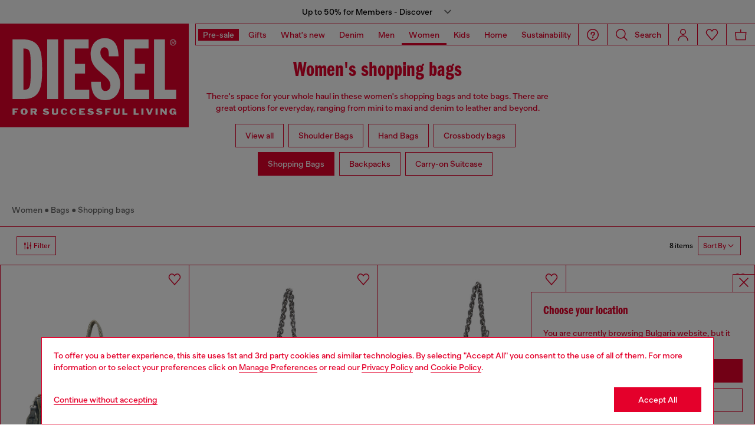

--- FILE ---
content_type: text/html; charset=utf-8
request_url: https://www.google.com/recaptcha/api2/anchor?ar=1&k=6LcS9cgqAAAAABXs_D6FKe4Ftv8juMMjerR2Pl4m&co=aHR0cHM6Ly9iZy5kaWVzZWwuY29tOjQ0Mw..&hl=en&v=7gg7H51Q-naNfhmCP3_R47ho&size=invisible&anchor-ms=20000&execute-ms=15000&cb=gqpro350r04s
body_size: 48244
content:
<!DOCTYPE HTML><html dir="ltr" lang="en"><head><meta http-equiv="Content-Type" content="text/html; charset=UTF-8">
<meta http-equiv="X-UA-Compatible" content="IE=edge">
<title>reCAPTCHA</title>
<style type="text/css">
/* cyrillic-ext */
@font-face {
  font-family: 'Roboto';
  font-style: normal;
  font-weight: 400;
  font-stretch: 100%;
  src: url(//fonts.gstatic.com/s/roboto/v48/KFO7CnqEu92Fr1ME7kSn66aGLdTylUAMa3GUBHMdazTgWw.woff2) format('woff2');
  unicode-range: U+0460-052F, U+1C80-1C8A, U+20B4, U+2DE0-2DFF, U+A640-A69F, U+FE2E-FE2F;
}
/* cyrillic */
@font-face {
  font-family: 'Roboto';
  font-style: normal;
  font-weight: 400;
  font-stretch: 100%;
  src: url(//fonts.gstatic.com/s/roboto/v48/KFO7CnqEu92Fr1ME7kSn66aGLdTylUAMa3iUBHMdazTgWw.woff2) format('woff2');
  unicode-range: U+0301, U+0400-045F, U+0490-0491, U+04B0-04B1, U+2116;
}
/* greek-ext */
@font-face {
  font-family: 'Roboto';
  font-style: normal;
  font-weight: 400;
  font-stretch: 100%;
  src: url(//fonts.gstatic.com/s/roboto/v48/KFO7CnqEu92Fr1ME7kSn66aGLdTylUAMa3CUBHMdazTgWw.woff2) format('woff2');
  unicode-range: U+1F00-1FFF;
}
/* greek */
@font-face {
  font-family: 'Roboto';
  font-style: normal;
  font-weight: 400;
  font-stretch: 100%;
  src: url(//fonts.gstatic.com/s/roboto/v48/KFO7CnqEu92Fr1ME7kSn66aGLdTylUAMa3-UBHMdazTgWw.woff2) format('woff2');
  unicode-range: U+0370-0377, U+037A-037F, U+0384-038A, U+038C, U+038E-03A1, U+03A3-03FF;
}
/* math */
@font-face {
  font-family: 'Roboto';
  font-style: normal;
  font-weight: 400;
  font-stretch: 100%;
  src: url(//fonts.gstatic.com/s/roboto/v48/KFO7CnqEu92Fr1ME7kSn66aGLdTylUAMawCUBHMdazTgWw.woff2) format('woff2');
  unicode-range: U+0302-0303, U+0305, U+0307-0308, U+0310, U+0312, U+0315, U+031A, U+0326-0327, U+032C, U+032F-0330, U+0332-0333, U+0338, U+033A, U+0346, U+034D, U+0391-03A1, U+03A3-03A9, U+03B1-03C9, U+03D1, U+03D5-03D6, U+03F0-03F1, U+03F4-03F5, U+2016-2017, U+2034-2038, U+203C, U+2040, U+2043, U+2047, U+2050, U+2057, U+205F, U+2070-2071, U+2074-208E, U+2090-209C, U+20D0-20DC, U+20E1, U+20E5-20EF, U+2100-2112, U+2114-2115, U+2117-2121, U+2123-214F, U+2190, U+2192, U+2194-21AE, U+21B0-21E5, U+21F1-21F2, U+21F4-2211, U+2213-2214, U+2216-22FF, U+2308-230B, U+2310, U+2319, U+231C-2321, U+2336-237A, U+237C, U+2395, U+239B-23B7, U+23D0, U+23DC-23E1, U+2474-2475, U+25AF, U+25B3, U+25B7, U+25BD, U+25C1, U+25CA, U+25CC, U+25FB, U+266D-266F, U+27C0-27FF, U+2900-2AFF, U+2B0E-2B11, U+2B30-2B4C, U+2BFE, U+3030, U+FF5B, U+FF5D, U+1D400-1D7FF, U+1EE00-1EEFF;
}
/* symbols */
@font-face {
  font-family: 'Roboto';
  font-style: normal;
  font-weight: 400;
  font-stretch: 100%;
  src: url(//fonts.gstatic.com/s/roboto/v48/KFO7CnqEu92Fr1ME7kSn66aGLdTylUAMaxKUBHMdazTgWw.woff2) format('woff2');
  unicode-range: U+0001-000C, U+000E-001F, U+007F-009F, U+20DD-20E0, U+20E2-20E4, U+2150-218F, U+2190, U+2192, U+2194-2199, U+21AF, U+21E6-21F0, U+21F3, U+2218-2219, U+2299, U+22C4-22C6, U+2300-243F, U+2440-244A, U+2460-24FF, U+25A0-27BF, U+2800-28FF, U+2921-2922, U+2981, U+29BF, U+29EB, U+2B00-2BFF, U+4DC0-4DFF, U+FFF9-FFFB, U+10140-1018E, U+10190-1019C, U+101A0, U+101D0-101FD, U+102E0-102FB, U+10E60-10E7E, U+1D2C0-1D2D3, U+1D2E0-1D37F, U+1F000-1F0FF, U+1F100-1F1AD, U+1F1E6-1F1FF, U+1F30D-1F30F, U+1F315, U+1F31C, U+1F31E, U+1F320-1F32C, U+1F336, U+1F378, U+1F37D, U+1F382, U+1F393-1F39F, U+1F3A7-1F3A8, U+1F3AC-1F3AF, U+1F3C2, U+1F3C4-1F3C6, U+1F3CA-1F3CE, U+1F3D4-1F3E0, U+1F3ED, U+1F3F1-1F3F3, U+1F3F5-1F3F7, U+1F408, U+1F415, U+1F41F, U+1F426, U+1F43F, U+1F441-1F442, U+1F444, U+1F446-1F449, U+1F44C-1F44E, U+1F453, U+1F46A, U+1F47D, U+1F4A3, U+1F4B0, U+1F4B3, U+1F4B9, U+1F4BB, U+1F4BF, U+1F4C8-1F4CB, U+1F4D6, U+1F4DA, U+1F4DF, U+1F4E3-1F4E6, U+1F4EA-1F4ED, U+1F4F7, U+1F4F9-1F4FB, U+1F4FD-1F4FE, U+1F503, U+1F507-1F50B, U+1F50D, U+1F512-1F513, U+1F53E-1F54A, U+1F54F-1F5FA, U+1F610, U+1F650-1F67F, U+1F687, U+1F68D, U+1F691, U+1F694, U+1F698, U+1F6AD, U+1F6B2, U+1F6B9-1F6BA, U+1F6BC, U+1F6C6-1F6CF, U+1F6D3-1F6D7, U+1F6E0-1F6EA, U+1F6F0-1F6F3, U+1F6F7-1F6FC, U+1F700-1F7FF, U+1F800-1F80B, U+1F810-1F847, U+1F850-1F859, U+1F860-1F887, U+1F890-1F8AD, U+1F8B0-1F8BB, U+1F8C0-1F8C1, U+1F900-1F90B, U+1F93B, U+1F946, U+1F984, U+1F996, U+1F9E9, U+1FA00-1FA6F, U+1FA70-1FA7C, U+1FA80-1FA89, U+1FA8F-1FAC6, U+1FACE-1FADC, U+1FADF-1FAE9, U+1FAF0-1FAF8, U+1FB00-1FBFF;
}
/* vietnamese */
@font-face {
  font-family: 'Roboto';
  font-style: normal;
  font-weight: 400;
  font-stretch: 100%;
  src: url(//fonts.gstatic.com/s/roboto/v48/KFO7CnqEu92Fr1ME7kSn66aGLdTylUAMa3OUBHMdazTgWw.woff2) format('woff2');
  unicode-range: U+0102-0103, U+0110-0111, U+0128-0129, U+0168-0169, U+01A0-01A1, U+01AF-01B0, U+0300-0301, U+0303-0304, U+0308-0309, U+0323, U+0329, U+1EA0-1EF9, U+20AB;
}
/* latin-ext */
@font-face {
  font-family: 'Roboto';
  font-style: normal;
  font-weight: 400;
  font-stretch: 100%;
  src: url(//fonts.gstatic.com/s/roboto/v48/KFO7CnqEu92Fr1ME7kSn66aGLdTylUAMa3KUBHMdazTgWw.woff2) format('woff2');
  unicode-range: U+0100-02BA, U+02BD-02C5, U+02C7-02CC, U+02CE-02D7, U+02DD-02FF, U+0304, U+0308, U+0329, U+1D00-1DBF, U+1E00-1E9F, U+1EF2-1EFF, U+2020, U+20A0-20AB, U+20AD-20C0, U+2113, U+2C60-2C7F, U+A720-A7FF;
}
/* latin */
@font-face {
  font-family: 'Roboto';
  font-style: normal;
  font-weight: 400;
  font-stretch: 100%;
  src: url(//fonts.gstatic.com/s/roboto/v48/KFO7CnqEu92Fr1ME7kSn66aGLdTylUAMa3yUBHMdazQ.woff2) format('woff2');
  unicode-range: U+0000-00FF, U+0131, U+0152-0153, U+02BB-02BC, U+02C6, U+02DA, U+02DC, U+0304, U+0308, U+0329, U+2000-206F, U+20AC, U+2122, U+2191, U+2193, U+2212, U+2215, U+FEFF, U+FFFD;
}
/* cyrillic-ext */
@font-face {
  font-family: 'Roboto';
  font-style: normal;
  font-weight: 500;
  font-stretch: 100%;
  src: url(//fonts.gstatic.com/s/roboto/v48/KFO7CnqEu92Fr1ME7kSn66aGLdTylUAMa3GUBHMdazTgWw.woff2) format('woff2');
  unicode-range: U+0460-052F, U+1C80-1C8A, U+20B4, U+2DE0-2DFF, U+A640-A69F, U+FE2E-FE2F;
}
/* cyrillic */
@font-face {
  font-family: 'Roboto';
  font-style: normal;
  font-weight: 500;
  font-stretch: 100%;
  src: url(//fonts.gstatic.com/s/roboto/v48/KFO7CnqEu92Fr1ME7kSn66aGLdTylUAMa3iUBHMdazTgWw.woff2) format('woff2');
  unicode-range: U+0301, U+0400-045F, U+0490-0491, U+04B0-04B1, U+2116;
}
/* greek-ext */
@font-face {
  font-family: 'Roboto';
  font-style: normal;
  font-weight: 500;
  font-stretch: 100%;
  src: url(//fonts.gstatic.com/s/roboto/v48/KFO7CnqEu92Fr1ME7kSn66aGLdTylUAMa3CUBHMdazTgWw.woff2) format('woff2');
  unicode-range: U+1F00-1FFF;
}
/* greek */
@font-face {
  font-family: 'Roboto';
  font-style: normal;
  font-weight: 500;
  font-stretch: 100%;
  src: url(//fonts.gstatic.com/s/roboto/v48/KFO7CnqEu92Fr1ME7kSn66aGLdTylUAMa3-UBHMdazTgWw.woff2) format('woff2');
  unicode-range: U+0370-0377, U+037A-037F, U+0384-038A, U+038C, U+038E-03A1, U+03A3-03FF;
}
/* math */
@font-face {
  font-family: 'Roboto';
  font-style: normal;
  font-weight: 500;
  font-stretch: 100%;
  src: url(//fonts.gstatic.com/s/roboto/v48/KFO7CnqEu92Fr1ME7kSn66aGLdTylUAMawCUBHMdazTgWw.woff2) format('woff2');
  unicode-range: U+0302-0303, U+0305, U+0307-0308, U+0310, U+0312, U+0315, U+031A, U+0326-0327, U+032C, U+032F-0330, U+0332-0333, U+0338, U+033A, U+0346, U+034D, U+0391-03A1, U+03A3-03A9, U+03B1-03C9, U+03D1, U+03D5-03D6, U+03F0-03F1, U+03F4-03F5, U+2016-2017, U+2034-2038, U+203C, U+2040, U+2043, U+2047, U+2050, U+2057, U+205F, U+2070-2071, U+2074-208E, U+2090-209C, U+20D0-20DC, U+20E1, U+20E5-20EF, U+2100-2112, U+2114-2115, U+2117-2121, U+2123-214F, U+2190, U+2192, U+2194-21AE, U+21B0-21E5, U+21F1-21F2, U+21F4-2211, U+2213-2214, U+2216-22FF, U+2308-230B, U+2310, U+2319, U+231C-2321, U+2336-237A, U+237C, U+2395, U+239B-23B7, U+23D0, U+23DC-23E1, U+2474-2475, U+25AF, U+25B3, U+25B7, U+25BD, U+25C1, U+25CA, U+25CC, U+25FB, U+266D-266F, U+27C0-27FF, U+2900-2AFF, U+2B0E-2B11, U+2B30-2B4C, U+2BFE, U+3030, U+FF5B, U+FF5D, U+1D400-1D7FF, U+1EE00-1EEFF;
}
/* symbols */
@font-face {
  font-family: 'Roboto';
  font-style: normal;
  font-weight: 500;
  font-stretch: 100%;
  src: url(//fonts.gstatic.com/s/roboto/v48/KFO7CnqEu92Fr1ME7kSn66aGLdTylUAMaxKUBHMdazTgWw.woff2) format('woff2');
  unicode-range: U+0001-000C, U+000E-001F, U+007F-009F, U+20DD-20E0, U+20E2-20E4, U+2150-218F, U+2190, U+2192, U+2194-2199, U+21AF, U+21E6-21F0, U+21F3, U+2218-2219, U+2299, U+22C4-22C6, U+2300-243F, U+2440-244A, U+2460-24FF, U+25A0-27BF, U+2800-28FF, U+2921-2922, U+2981, U+29BF, U+29EB, U+2B00-2BFF, U+4DC0-4DFF, U+FFF9-FFFB, U+10140-1018E, U+10190-1019C, U+101A0, U+101D0-101FD, U+102E0-102FB, U+10E60-10E7E, U+1D2C0-1D2D3, U+1D2E0-1D37F, U+1F000-1F0FF, U+1F100-1F1AD, U+1F1E6-1F1FF, U+1F30D-1F30F, U+1F315, U+1F31C, U+1F31E, U+1F320-1F32C, U+1F336, U+1F378, U+1F37D, U+1F382, U+1F393-1F39F, U+1F3A7-1F3A8, U+1F3AC-1F3AF, U+1F3C2, U+1F3C4-1F3C6, U+1F3CA-1F3CE, U+1F3D4-1F3E0, U+1F3ED, U+1F3F1-1F3F3, U+1F3F5-1F3F7, U+1F408, U+1F415, U+1F41F, U+1F426, U+1F43F, U+1F441-1F442, U+1F444, U+1F446-1F449, U+1F44C-1F44E, U+1F453, U+1F46A, U+1F47D, U+1F4A3, U+1F4B0, U+1F4B3, U+1F4B9, U+1F4BB, U+1F4BF, U+1F4C8-1F4CB, U+1F4D6, U+1F4DA, U+1F4DF, U+1F4E3-1F4E6, U+1F4EA-1F4ED, U+1F4F7, U+1F4F9-1F4FB, U+1F4FD-1F4FE, U+1F503, U+1F507-1F50B, U+1F50D, U+1F512-1F513, U+1F53E-1F54A, U+1F54F-1F5FA, U+1F610, U+1F650-1F67F, U+1F687, U+1F68D, U+1F691, U+1F694, U+1F698, U+1F6AD, U+1F6B2, U+1F6B9-1F6BA, U+1F6BC, U+1F6C6-1F6CF, U+1F6D3-1F6D7, U+1F6E0-1F6EA, U+1F6F0-1F6F3, U+1F6F7-1F6FC, U+1F700-1F7FF, U+1F800-1F80B, U+1F810-1F847, U+1F850-1F859, U+1F860-1F887, U+1F890-1F8AD, U+1F8B0-1F8BB, U+1F8C0-1F8C1, U+1F900-1F90B, U+1F93B, U+1F946, U+1F984, U+1F996, U+1F9E9, U+1FA00-1FA6F, U+1FA70-1FA7C, U+1FA80-1FA89, U+1FA8F-1FAC6, U+1FACE-1FADC, U+1FADF-1FAE9, U+1FAF0-1FAF8, U+1FB00-1FBFF;
}
/* vietnamese */
@font-face {
  font-family: 'Roboto';
  font-style: normal;
  font-weight: 500;
  font-stretch: 100%;
  src: url(//fonts.gstatic.com/s/roboto/v48/KFO7CnqEu92Fr1ME7kSn66aGLdTylUAMa3OUBHMdazTgWw.woff2) format('woff2');
  unicode-range: U+0102-0103, U+0110-0111, U+0128-0129, U+0168-0169, U+01A0-01A1, U+01AF-01B0, U+0300-0301, U+0303-0304, U+0308-0309, U+0323, U+0329, U+1EA0-1EF9, U+20AB;
}
/* latin-ext */
@font-face {
  font-family: 'Roboto';
  font-style: normal;
  font-weight: 500;
  font-stretch: 100%;
  src: url(//fonts.gstatic.com/s/roboto/v48/KFO7CnqEu92Fr1ME7kSn66aGLdTylUAMa3KUBHMdazTgWw.woff2) format('woff2');
  unicode-range: U+0100-02BA, U+02BD-02C5, U+02C7-02CC, U+02CE-02D7, U+02DD-02FF, U+0304, U+0308, U+0329, U+1D00-1DBF, U+1E00-1E9F, U+1EF2-1EFF, U+2020, U+20A0-20AB, U+20AD-20C0, U+2113, U+2C60-2C7F, U+A720-A7FF;
}
/* latin */
@font-face {
  font-family: 'Roboto';
  font-style: normal;
  font-weight: 500;
  font-stretch: 100%;
  src: url(//fonts.gstatic.com/s/roboto/v48/KFO7CnqEu92Fr1ME7kSn66aGLdTylUAMa3yUBHMdazQ.woff2) format('woff2');
  unicode-range: U+0000-00FF, U+0131, U+0152-0153, U+02BB-02BC, U+02C6, U+02DA, U+02DC, U+0304, U+0308, U+0329, U+2000-206F, U+20AC, U+2122, U+2191, U+2193, U+2212, U+2215, U+FEFF, U+FFFD;
}
/* cyrillic-ext */
@font-face {
  font-family: 'Roboto';
  font-style: normal;
  font-weight: 900;
  font-stretch: 100%;
  src: url(//fonts.gstatic.com/s/roboto/v48/KFO7CnqEu92Fr1ME7kSn66aGLdTylUAMa3GUBHMdazTgWw.woff2) format('woff2');
  unicode-range: U+0460-052F, U+1C80-1C8A, U+20B4, U+2DE0-2DFF, U+A640-A69F, U+FE2E-FE2F;
}
/* cyrillic */
@font-face {
  font-family: 'Roboto';
  font-style: normal;
  font-weight: 900;
  font-stretch: 100%;
  src: url(//fonts.gstatic.com/s/roboto/v48/KFO7CnqEu92Fr1ME7kSn66aGLdTylUAMa3iUBHMdazTgWw.woff2) format('woff2');
  unicode-range: U+0301, U+0400-045F, U+0490-0491, U+04B0-04B1, U+2116;
}
/* greek-ext */
@font-face {
  font-family: 'Roboto';
  font-style: normal;
  font-weight: 900;
  font-stretch: 100%;
  src: url(//fonts.gstatic.com/s/roboto/v48/KFO7CnqEu92Fr1ME7kSn66aGLdTylUAMa3CUBHMdazTgWw.woff2) format('woff2');
  unicode-range: U+1F00-1FFF;
}
/* greek */
@font-face {
  font-family: 'Roboto';
  font-style: normal;
  font-weight: 900;
  font-stretch: 100%;
  src: url(//fonts.gstatic.com/s/roboto/v48/KFO7CnqEu92Fr1ME7kSn66aGLdTylUAMa3-UBHMdazTgWw.woff2) format('woff2');
  unicode-range: U+0370-0377, U+037A-037F, U+0384-038A, U+038C, U+038E-03A1, U+03A3-03FF;
}
/* math */
@font-face {
  font-family: 'Roboto';
  font-style: normal;
  font-weight: 900;
  font-stretch: 100%;
  src: url(//fonts.gstatic.com/s/roboto/v48/KFO7CnqEu92Fr1ME7kSn66aGLdTylUAMawCUBHMdazTgWw.woff2) format('woff2');
  unicode-range: U+0302-0303, U+0305, U+0307-0308, U+0310, U+0312, U+0315, U+031A, U+0326-0327, U+032C, U+032F-0330, U+0332-0333, U+0338, U+033A, U+0346, U+034D, U+0391-03A1, U+03A3-03A9, U+03B1-03C9, U+03D1, U+03D5-03D6, U+03F0-03F1, U+03F4-03F5, U+2016-2017, U+2034-2038, U+203C, U+2040, U+2043, U+2047, U+2050, U+2057, U+205F, U+2070-2071, U+2074-208E, U+2090-209C, U+20D0-20DC, U+20E1, U+20E5-20EF, U+2100-2112, U+2114-2115, U+2117-2121, U+2123-214F, U+2190, U+2192, U+2194-21AE, U+21B0-21E5, U+21F1-21F2, U+21F4-2211, U+2213-2214, U+2216-22FF, U+2308-230B, U+2310, U+2319, U+231C-2321, U+2336-237A, U+237C, U+2395, U+239B-23B7, U+23D0, U+23DC-23E1, U+2474-2475, U+25AF, U+25B3, U+25B7, U+25BD, U+25C1, U+25CA, U+25CC, U+25FB, U+266D-266F, U+27C0-27FF, U+2900-2AFF, U+2B0E-2B11, U+2B30-2B4C, U+2BFE, U+3030, U+FF5B, U+FF5D, U+1D400-1D7FF, U+1EE00-1EEFF;
}
/* symbols */
@font-face {
  font-family: 'Roboto';
  font-style: normal;
  font-weight: 900;
  font-stretch: 100%;
  src: url(//fonts.gstatic.com/s/roboto/v48/KFO7CnqEu92Fr1ME7kSn66aGLdTylUAMaxKUBHMdazTgWw.woff2) format('woff2');
  unicode-range: U+0001-000C, U+000E-001F, U+007F-009F, U+20DD-20E0, U+20E2-20E4, U+2150-218F, U+2190, U+2192, U+2194-2199, U+21AF, U+21E6-21F0, U+21F3, U+2218-2219, U+2299, U+22C4-22C6, U+2300-243F, U+2440-244A, U+2460-24FF, U+25A0-27BF, U+2800-28FF, U+2921-2922, U+2981, U+29BF, U+29EB, U+2B00-2BFF, U+4DC0-4DFF, U+FFF9-FFFB, U+10140-1018E, U+10190-1019C, U+101A0, U+101D0-101FD, U+102E0-102FB, U+10E60-10E7E, U+1D2C0-1D2D3, U+1D2E0-1D37F, U+1F000-1F0FF, U+1F100-1F1AD, U+1F1E6-1F1FF, U+1F30D-1F30F, U+1F315, U+1F31C, U+1F31E, U+1F320-1F32C, U+1F336, U+1F378, U+1F37D, U+1F382, U+1F393-1F39F, U+1F3A7-1F3A8, U+1F3AC-1F3AF, U+1F3C2, U+1F3C4-1F3C6, U+1F3CA-1F3CE, U+1F3D4-1F3E0, U+1F3ED, U+1F3F1-1F3F3, U+1F3F5-1F3F7, U+1F408, U+1F415, U+1F41F, U+1F426, U+1F43F, U+1F441-1F442, U+1F444, U+1F446-1F449, U+1F44C-1F44E, U+1F453, U+1F46A, U+1F47D, U+1F4A3, U+1F4B0, U+1F4B3, U+1F4B9, U+1F4BB, U+1F4BF, U+1F4C8-1F4CB, U+1F4D6, U+1F4DA, U+1F4DF, U+1F4E3-1F4E6, U+1F4EA-1F4ED, U+1F4F7, U+1F4F9-1F4FB, U+1F4FD-1F4FE, U+1F503, U+1F507-1F50B, U+1F50D, U+1F512-1F513, U+1F53E-1F54A, U+1F54F-1F5FA, U+1F610, U+1F650-1F67F, U+1F687, U+1F68D, U+1F691, U+1F694, U+1F698, U+1F6AD, U+1F6B2, U+1F6B9-1F6BA, U+1F6BC, U+1F6C6-1F6CF, U+1F6D3-1F6D7, U+1F6E0-1F6EA, U+1F6F0-1F6F3, U+1F6F7-1F6FC, U+1F700-1F7FF, U+1F800-1F80B, U+1F810-1F847, U+1F850-1F859, U+1F860-1F887, U+1F890-1F8AD, U+1F8B0-1F8BB, U+1F8C0-1F8C1, U+1F900-1F90B, U+1F93B, U+1F946, U+1F984, U+1F996, U+1F9E9, U+1FA00-1FA6F, U+1FA70-1FA7C, U+1FA80-1FA89, U+1FA8F-1FAC6, U+1FACE-1FADC, U+1FADF-1FAE9, U+1FAF0-1FAF8, U+1FB00-1FBFF;
}
/* vietnamese */
@font-face {
  font-family: 'Roboto';
  font-style: normal;
  font-weight: 900;
  font-stretch: 100%;
  src: url(//fonts.gstatic.com/s/roboto/v48/KFO7CnqEu92Fr1ME7kSn66aGLdTylUAMa3OUBHMdazTgWw.woff2) format('woff2');
  unicode-range: U+0102-0103, U+0110-0111, U+0128-0129, U+0168-0169, U+01A0-01A1, U+01AF-01B0, U+0300-0301, U+0303-0304, U+0308-0309, U+0323, U+0329, U+1EA0-1EF9, U+20AB;
}
/* latin-ext */
@font-face {
  font-family: 'Roboto';
  font-style: normal;
  font-weight: 900;
  font-stretch: 100%;
  src: url(//fonts.gstatic.com/s/roboto/v48/KFO7CnqEu92Fr1ME7kSn66aGLdTylUAMa3KUBHMdazTgWw.woff2) format('woff2');
  unicode-range: U+0100-02BA, U+02BD-02C5, U+02C7-02CC, U+02CE-02D7, U+02DD-02FF, U+0304, U+0308, U+0329, U+1D00-1DBF, U+1E00-1E9F, U+1EF2-1EFF, U+2020, U+20A0-20AB, U+20AD-20C0, U+2113, U+2C60-2C7F, U+A720-A7FF;
}
/* latin */
@font-face {
  font-family: 'Roboto';
  font-style: normal;
  font-weight: 900;
  font-stretch: 100%;
  src: url(//fonts.gstatic.com/s/roboto/v48/KFO7CnqEu92Fr1ME7kSn66aGLdTylUAMa3yUBHMdazQ.woff2) format('woff2');
  unicode-range: U+0000-00FF, U+0131, U+0152-0153, U+02BB-02BC, U+02C6, U+02DA, U+02DC, U+0304, U+0308, U+0329, U+2000-206F, U+20AC, U+2122, U+2191, U+2193, U+2212, U+2215, U+FEFF, U+FFFD;
}

</style>
<link rel="stylesheet" type="text/css" href="https://www.gstatic.com/recaptcha/releases/7gg7H51Q-naNfhmCP3_R47ho/styles__ltr.css">
<script nonce="1vgu9ZoK4Eg4oYKku-fWSw" type="text/javascript">window['__recaptcha_api'] = 'https://www.google.com/recaptcha/api2/';</script>
<script type="text/javascript" src="https://www.gstatic.com/recaptcha/releases/7gg7H51Q-naNfhmCP3_R47ho/recaptcha__en.js" nonce="1vgu9ZoK4Eg4oYKku-fWSw">
      
    </script></head>
<body><div id="rc-anchor-alert" class="rc-anchor-alert"></div>
<input type="hidden" id="recaptcha-token" value="[base64]">
<script type="text/javascript" nonce="1vgu9ZoK4Eg4oYKku-fWSw">
      recaptcha.anchor.Main.init("[\x22ainput\x22,[\x22bgdata\x22,\x22\x22,\[base64]/[base64]/UltIKytdPWE6KGE8MjA0OD9SW0grK109YT4+NnwxOTI6KChhJjY0NTEyKT09NTUyOTYmJnErMTxoLmxlbmd0aCYmKGguY2hhckNvZGVBdChxKzEpJjY0NTEyKT09NTYzMjA/[base64]/MjU1OlI/[base64]/[base64]/[base64]/[base64]/[base64]/[base64]/[base64]/[base64]/[base64]/[base64]\x22,\[base64]\\u003d\x22,\[base64]/CtHXCkcOoZsOJJ2PDtSAZw4zCol/[base64]/CkE/DtiQXw5Ykw6V9wqnCkjA0w54Owpxdw6TCjsKBwrtdGwN0IH0PL2TCt1zCoMOEwqBtw6BVBcO7wpd/SA1Yw4EKw7TDtcK2wpRKHmLDr8KWD8ObY8Kuw4rCmMO5KG/DtS0QAMKFbsO8wpzCuncXPDgqOMO/R8KtD8KswptmwpfCqsKRISnCpMKXwot8wqgLw7rCrXoIw7sjdRs8w6LCpl0nG00bw7HDp2wJa0bDl8OmRxLDlMOqwoAyw4VVcMOffCNJWsOIA1dDw79mwrQnw6DDlcOkwq0HKSt6wr9gO8OEwp/Cgm1sRARAw5sVF3rCvMKUwptKwpErwpHDs8KBw7kvwppywrDDtsKOw5vCtFXDs8KvZjFlPk1xwoZVwpB2U8O1w57DklUPOAzDlsKowqhdwrwLfMKsw6tNbW7Ckz19wp0jwp3CnDHDlhQNw53Dr1LCtyHCqcOtw7o+OSMow61tEMKKYcKJw4vCoF7Csx3Cky/DnsOCw5fDgcKacMOXFcO/w4F+wo0WKFJXa8OIEcOHwpssU05sE0Y/asKUNWl0XAzDh8KDwqUawo4KKwfDvMOKScOZFMKpw6vDkcKPHBZCw7TCuzlWwo1PAMK8TsKgwr3CpmPCv8OMd8K6wqF9dx/Ds8O9w6Z/[base64]/[base64]/Cv8KxesOQwobDvmgoJDvCjsKFw4PCi8OqYRFrTDwMRsK0wpjCocK8w4zChQnDoBXCm8Kjw5jDjWBfd8KETcOAQnp9ccOfwoUSwpIlfC7Dj8OhcyJ8IMKTwpbCpDJ5w59QDFoTYWPDtj7CiMKIwpfDn8OcKD/DusK0w6DDr8KcCQR3BWzCs8OlQXnCq0ESwrYMw4F3L1vDgMKRw6hgEXB5KsKnw4NvIsKzwp0qLGhkCw3Dm1h3bcOqwq9BwrrCoHrChsOrwpxkbMKpYnpVMnUkw6HDiMOOWMK8w6XCmSRJbU/Cg3Umwrpuw5fCpW9aXDQ9wpjCtgMvajgVFMO6O8Obw648w6jDvijDuSJhw7TDhikDwpfCnB04bsORwrJ2w6bDkMKTw7PCrcKVPcOZw4fDiyckw5xTw6BxA8KEaMKnwp8xa8Oswoojw4sARcOCw7YbGTLDm8ObwpE/woA7Q8KkfMOFwrXCkMKGdhJmahzCtwbDuXLDrsK6RcO7wpDCr8OENwIbBiDCkgoABjl7AcOAw5U2wocqS3BAN8ONwoEaYMO9wpIobcOqw4U/wq3CjCTCpjleCcKSwpfCg8KjworDicKyw73DsMK4w4XCgsOew6JVw45hIMOlcMOQw6h8w6PClCV7LR4PCcKnFAYrPsKGaAbCsSNCVVc0wq7CkcO6wqPCncKkcMOKdsKpU0Vvw4VQwrHCgX8cb8KoQnfDvljCusKqAUrCrcKiPsOxVyV/HsOED8OzFFTDtiFHwrMbwrEPbsOKw7LCssKxwqjCjMOJw78nwrtIw4jCq1jCv8O9woHCtCXCtsOEwocoUMKPLx3CpMO9KMK/R8KkwqTCmTDCgsKBRsK/LX0Dw7fDmcKWw7QcKMKtw7XCkDjDrcKiGMKsw5t0w57CisOSwo7Cigckw6Yew7TDqMOiF8KIw7LCjcKxZsOnGjR8w6hdwppxwq/DthHCi8OEBRg6w5HDq8KdeS4xw47CosOYw7IPwrXDuMOyw7/DtkxiWHbCmiUfwp/DvMOQJ2jCq8OsQ8KbDMOYwp/DpylFwp3Cs3UyMmvDjcOOd0huRzp1wrJ1w6tfG8KOWcKYewkXMzLDmsKwTgkdwocnw7tKOcOraHEZwrvDjQ5iw4vCumZawp/[base64]/ClEEqW0Fkw4zDhMKxw502cm7CgsKXw7/CvcKGw7HChSwNw5Bmw7DDhjPDv8OnMldueVwDw50ZT8Kfw7QpeHLCqcOKwo/DsVArQsKUDcKpw4AOw5pDLMKXLGDDiBgQYsO+w49Qwow/UX1lwrg/bkzCpznDmsKfw7ttOcKPT23DmcOBw6bCu17Cl8Ozw6PCkcOhdsOgLVXCiMKcw7vCgjpZaXjCojTDiCDDtsK7UlkzccOJP8KTEFMnDhcTw7FZRVHCgWZTWmFPC8OVQT/[base64]/e15fw4DCqcOnIE7CoEgvT8ONE8KZEMOyb8OywohUwqjCoD9MG2nDnSTDl3nCn0cSWsKjwo5+FcKMHF4Cw4nDh8KwOVpTc8OyDsK4wqTCpQ/CiiIvFFtXwoXChlfDkWrDhXxdXRxow4HCtVLDpcKBw75yw49bYCRyw6AcTnotLMKSwo4hw7JCw6UAwrjCv8Kdw4rDhjDDhg/[base64]/[base64]/DlwJEQD3CmhYUGcOhNcK2FCzCgMOlMMKcw5Y+w4fDsQnDlFF6ehQeG1/[base64]/RMOQNsKTDEwaESzCrlg0WMOkTzBqwpbDrSVswqjDlmrCpWvDlcK8wqfCpsOXHMOsT8O1GnrDtX7CkcK+w7fDssKwZFrCuMOcF8Omwo3CtRnCtcKITMKlTVNRfxdnAsKDwqrDqEzCpMOZPMObw4PChDnDjsOUwpcIwpInw79KZMKBMX/DhMKtw6fCrMKbw7cGw681IBvCmX4kRMOVw4/DrmzDnsOsLMO9LcKlwot9w7/DsQLDjxJ2RcKpT8OpImVTRcKeUcO2w4EZGcO1flHDjMKBw6PDtcKJZ0nDnUoCZcOdMVfDvMOmw6Unw5pHDT1eR8KQYcKbw5HCvMOpw4fDjMOjwpXCpyDDtsKxwqVhNgTCvnfCm8KodMOKw4LDiFlGw6XCsWwFwqzDhW/DlA88dcO4wpVEw4AMw4DCpcOXwozCvjRWYy7DisOOb0IIVMKOw7B/P2/[base64]/GwvDrkw6cMORw5lWw6zDrcKkX8OkQcORwpnCicO8RzNNw67DrMO3w6hpw5fDsE7CncO6w798wr5+w4/DosOtw7sVdj/[base64]/S8KIw7AHwobDjUxQwpgNE8O2wrXDs8OwGMO8V8ODRDbDvMOJaMOpw4t5w4pTPGkidsK1wq3Cr2bDtGTDqWPDusODwoRUwodbwpvCrFRPK159w7RtTS3CiyM+TBvCrRHCqE51WUMTHHXDpsOaecO/K8O+w4PCi2PDtMKnJMKZw4ZtVsKmHWvCp8O9Izp/[base64]/DjzTCvsO6wobDsHcCe8Ohw5dfw5wzwrAQwqQTwq8rwrpzHUY5GsKRYsONw4RkX8KKwpnDnMKxw63Dn8KZE8K3JRvCusKTXTFVAsO7eQnDo8KMSsOuMzVUI8OOOFsKwoPDpDo/[base64]/CtH9kN0XDssK+K09ueMO3VcK0w53CgW/DtMOVwrcZw5zCqyvCrcKzJnHCg8OfZcOJDmLDnn3DqE4lwoQww49Hwr3Cr3vDtMKEe2HCksODGk3CpQ/[base64]/[base64]/CjsO7w6EVw5XDlwxGw7fCg8KteMO2IWEmD1ACw5rDjjjDmVxMVSjDncOrF8KQw6Bww4pZM8KjwpnDkR3DkTR2w5c0YcOsUsKKw67CpH5qwq1zUjDDv8KDwqnChmHDl8OBwp57w5VOC0/CgkAhU3nCoG/ClMKtAMOdD8KEwpnCgMO4woMrKsOKw4Z6WWbDnsKsAwvChx9OKkHDk8O9w7/DpMOPwrJZwp/[base64]/[base64]/DsVLCucK5w4F1wr7CkcKHT8KxJW3Cq8O8w53DqcOFfsOxw7vCl8KCw6cpwrFlw6hnwovDisOdw7kWw5TDrMKjw5/DiXlMSMK3c8O6QTLDlnEcwpbCuHJxwrXDshdfw4QQw7bCqS7DnEpiP8KKwoxMCsOMI8KOQ8KSwr4RwofCqC7CvcKaMA40SxjDvkbCpQVhwqtlecOmG2B9VMO8wq/[base64]/DgHjDjmDDq8K5wr9Uw6TCk8K7Sg/DvjjCm8ODO27CixnDrsKVw4tADsK9ThJlw7PDlXTDtCvDrcK2esOewqjDtQ8leWXClAvDumXCqAZWe3TCtcK3woYfw6bDicKZXSHClBVfbWrDpsOWwr7Cs0jDsMO1JA7DgcOmWH9Vwo98wonDpMOWVx/Ct8OpKEwLYcKpZD3ChCbDssKuO2HCrRsYJMK9woPDn8KRWsOMw4/CtCVRwpdywqhzCy7DlcO/[base64]/CkAI+bx09w6Qhw4XDssOEw40gDTknc2t8wrDDiEDCtjg/[base64]/wrVmw5TDh8OhwqnDjcOCHAVzwpUTeMK1aHQvDCHCqlVCYiJCwo13SURSHGRiYlRqNyobw5cmEXPCgcOLeMOIwrfDliDDocOWN8OGZixSw43DmcKjQAVSwpMxc8OEw4rCgg3DjcKvdRbCucKQw7DDscKhw5w9wp/DmsOdUmgaw6/ClmjDhwbCrH5WQjQFEww1wqHChMOMwrZNw6HDqcKeMEDDv8KLV0rCiFPDhBXDsiBQw5Azw6HCs1BPw4XCrwJqKFfChAZLQEfDnEM7w7zCkcOkCcOPwqLCrsKgLsKcHMKMw6hZw4Zkwo/CvifDsRINwqPDiilOwrbCvzPDpsOoP8KhOnZzEMOBLCJbw5/CgMOMwrNnccO1eH/CkjjDsm3CusKKMypyc8Ohw6PDkBrCmMOZwoXDnEdraW/CqsOpw5HDiMOCwrzCiksYwrDDl8OwwohOw7gpwp4UGFM4w4fDj8KIJDbCusO4BBbDjUbCk8OyOUplw50Fwo5Hw45lw47ChRoJw4VZIMO/w7EXwq7DlwBrdcOWwrnDlcK8JMOvKjN1aWtHcDPCosOAQcO1NMOzw4cpTMOMFMOwbcKeDsOQwoHCgR3CnANcWVvCjMK2a23DnMOrw5rDn8O+YgTCncOsKSgBXmvDsXl3wonClMK1d8O0XcOew7/Dhz7Cm2J5w4PDucKQDBTDo340ZUXCmFwBU2BnayvCkVIWw4Mbw5xcKBJ8wog1OMKufsOTHcO2w6rDtsOzwo/CvD3Cgixpwqhiw7Yedz/CuHXDuFUnSsKxw70CAyDCocKIfMOvMcOQGsOtDcO1w6XCnHXCkUDCpGQyF8K2OsOqN8O/[base64]/woTCoMOWwrpaw70xBSfCgBxnwpE8w7ptAlvChi4wXsOYSRUsRiXDmcKAwoLCu3jCrcO0w75bEsKcI8Kjwq0Mw7LDhcKddsKiw40pw6cIw718dELDgC8awpAMw7Quwp3DqMOqDcKzwoDDrhY+w7YnbMOxQG3Ctzhkw4APDWtkwozCqncWdMO+bsOZX8KpEMKHSG/CqRfDpMOcNcKyCDPCsmzCgsK/OsO/w5loAsKZU8KewoTCvMOEwrxMVcOkwrfCvjvCssO6w7/Dp8OeNFc8MAzDjRDCvAMlNsKgRSbDkcKpw7UxNDoNwoDChcK9dS/DpyJTw7bCsR1FesKRZsOGw5ZpwrlWQBA5wofCuXTDnsKaHk8zfgBdemLCr8OhbDjDlSrCpkY+GcO+w77CrcKTLEZPwosXwpzCizcef1nCqU0VwpxgwqxkdhAGN8OxwonCqMKfwodbw5TDpcKONg/ClMOPwrEfwr3Cv27DnsOBNlzCt8Kxw6Zcw5oGwpTCr8OvwrxGw4nCuGLCu8K0w41LbijCmcKaYHXDgWA/[base64]/woE+wrPDu13CksOGDcKsw4/[base64]/w5nDksKjw6LDlsOgw4Y/[base64]/CocObeDnDszRVEXHDk8KxNsK0D3kfasOTIlHChMKFNsKWwoDCgMOUb8K+w5DDr0bDjAjCsBjCv8Otw4PCi8KmPWpPGFtkRDDCsMKfwqHCnsKFwqfDrcKJU8KRCytGHHAowrB9d8KBDgLDt8K5wqUIw4TClnQHwo3DrcKfwrTCigPDv8OLw6rDl8Ofwpdiwq4/HcKvwpDCi8K7GMOHFMOawrTCocOQY0DChCHDj0LCosOhw6Z/CGZbBcOPwoAELMKAwpjCg8OHJhDCp8OVX8OpwpfCqsKEZsK8KzosXS/[base64]/IMKQKX3DhXwYwrsuI13DpgHChQXCjH3DlMOPw7rDicOLwqDCqi7DsUDDj8ORwo9/PsKew7Ecw4XCjH1gwqxUNTbDnX7DuMKow7p2FF/DsxvDh8KhEmjCpXRDD2cow5Q1CcKIw73DvMOpYsKcBgdbbzUOwplUw53CnsOCKFREYMKsw6k1w5VZXkcgKUrDu8K4ZAwtdCrChMOHw5/DgxHChMO+ZwJvQxXCt8ORegHCtcOUwp/CjzXDiT91IsKyw6Ndw7PDiHwLwpfDgW1PIcOSw5Z7wr9Iw6NiDsKaY8KaJsO8ZMK8wpQHwrwjw6xTdMOTBcOLW8Oiw7vCk8KIwr3DsA1Zw7rDq1Q3D8OdYcKYfcK8XcOrFwRxcMOnw7fDosKzwr7CpMKATFRKS8KOXyJwwr/DosOwwojCr8KsIcO/LRxwaCgpb0NjU8OmaMKmwoLCkMKuwowNw7LCkMOdw5U/ScKMdMKNWsKCw5ECw6vCk8Omw7jDjMK+wr8JI0zDuU/[base64]/DtFo9YjXDncOENsKKw6s6w5pMw784YR0FD0/Cl8K/wrDCmFhHwqfDsBXDokrDp8O9w4FLC2MVA8KJw6vDgMOWSsOHw5FJwoApw75bBsK2wpo8w4FFwooaN8OXMXgqRsK+wpkuwqfDjsKBwosuw6rClwXDhgzDp8OvXU88GsOrdMOpDBAvwqd8wo1ewokpwrYFwojCjgDDqsO/KcKWw7dgw4XCo8KVacKpw4rCjBU4binDghfCrsK6AMKWPcOzFBd7w6Mxw5fDhl4twq3DnHJIbsOVd3fCu8OMccOVIVhNF8KCw7s8w7l5w5PDlQfCmy1Ww4A5TnHCrMOCw6bDj8KCwocraAodwrg+w4/DvcKKw4h4wp0lwrjCk10nw61pw5Vow60/wopiw7jCmcKsPlnCuTtdwo5pfRogwq3CusOjPMK2BUPDvsKuUsK8wrXCh8OKN8KXwpfCssOUwow7w60RDMO9w4AHwrlYBFBbaSx/BsKSZETDusK6KsK4aMKBw48Pw4JZcSgKSMOQworDpgEEKcKFw6fCjsORwqbDhgMTwrXCnk5gwqErw6wGw7XDocOswrMnesKWF0EQcDfChztlw6FxCn9ow6zCvMKNw6zCvF18w7zDpcOSNwXCscOlw53DhsOpwqzCq1rDscKTEMOPCsKiw4TClsKuwrvCn8KDwo/Dk8Kdwr1gPRZDwpPCixvCoT0UNMOXV8OiwpzCscOJw6EKwrDCpcKAw7ElRAtnLyQPwqZrw43ChcOFJsKbQj7DjMK7w4TDhsONeMKmbMOqPcOxcsKyTFbDtjzDoVDDi0vCg8KELEnDlg3DpcOnw7wEwqrDuzVzwrHDjsORSMK/QGISWg0ow545XsKCwrrDh0ZeKsKpwr8sw7F/FHPCk0Z8V3kDMh7ChlhDQhDDgwrDsHpaw6nDvjQjw7TCucOJSD9Bw6DCusKMw78Sw7FrwqArcsOTw73DtzXDjFfDv11Pw7fCjFDDr8Khw4ESwp1sGcKlwrTCmsKfwrhMw7sbw4TDtAbCmD1mAjfDlcOtw7zCgcKBP8OswrzDnnTDmsKtS8OdCywnwo/Ck8KLDF0dMMKaWD9Fwr4CwrVaw4dTasKnMWrChcO+wqEEZMO8czNAwrIiw53CpEBtW8O7UFPDtMKBaVHCn8OBTx9fwrkXw7lBRMOqw5PCqsOHf8OffxdYw7nDlcOhwq4VJsKow40Dw4/DnX1gB8ODL3PDgcOvci/Dk2jCqGvCmMK2wrfClMKoMiLCksOXBRYHwr8mEhxXw54aD0PCoxDDgmYvL8KJfcKzwrPDrH/Dm8KPw5XDpGPCsnrDvmDDocKHw7NJw6EUIRQSBMK3wrDCqyfCh8O9wp7DrR5/BBpFZGfDo1VNwoXDtgxnw4BzMXfClcK+wrjDm8O9EmDCphXCr8K2EMOvJGopwqTCt8OpwozCr1IRA8O2C8OvwpvChXTCpzrDqV/CtDzCm3NZAMKgKFx4JDgRwpVAXsOrw6c+UMKYbRUgQmzDmFnCicK9NxzClwscYMK+JXTDrcOyK2nCtMOIT8OGMSshw7HDg8OZeDHDpcONckDCi046woJpwoVjwoNbw5ocwpNhR2HDuH/DhMOTBwE4NBvDvsKYwp02OALCksK4bBPCqW/[base64]/w7hVLsOgG8OPw50JWytPcTfChMOUecOSWsKrDsOmw5sBwqU0wonClMK9wqkdL3LDjsKnw5AOO3/DpcOHwrPCpsO0w69+wrBzRUrDjw3Cp3/[base64]/DgV5oOAdqwp/DvX89K3jDtEjDlcOKb25Fw6t1M1Q7fMKNcMOtJx3CmyLDlMO8w4oJw5x6WlBuwrsvw6LCvAvDqWAYQsOvJ2JiwrJAf8K0N8Omw6zCrQxNwqoSw4TChVHClD3Dg8OKDHPDkA/CrnFCw4QoAS7DgsKywrItDMKUw5jDlGrDqQ7CqAJ9c8OuaMKnXcOKBmQLOmZowp8EwpzDpi4hBMKWwpPDtcK2wrI8f8OiFcKPw4Q8w5AYDsKrwq/[base64]/CmsK4CcKgIsOSUXwGwqQWw5RUA3zCi3LCojzDvMO/w7JZesO8Bz0fwrUEXMKVMC8sw77Cq8K4w73CgMKyw5UiU8OHwoDCkgDDnsOtA8OhMQ/[base64]/FMONwqZFw4Q+w6vChxbDrVEnDijDpsKsQ8Kuw6YAw53Dh1TDvX9Kw5fCiFXDp8ONfQ0jOx9EbWXCl39gw67DtUDDn8Obw57Cuj/Dm8O+dcKowoDCscOLO8OeFj3Du3Y/[base64]/[base64]/CvcO4w6nCvMO5SEtvwpdLWxNyw5jDo1vCvmQyBMO3NF3DnFnDpsK4wrTDsSYjw4vDuMKJw49uS8KkwqXDjQrDog3DoEU4w7fCrnXDrSxXWMOfTcKXwonDvH7DhgLCncOcwpJ6wrsMDMOCwphFw5cJO8OOw7oBDsO2Z39tBMOzGsOmWTBKw5oWwr7ClcOiwqNuwq/[base64]/CksOKwog4wozDnk8wNMKIw6I8cyTCi8Ouw7PDozHCpTTDn8OXwqR0WxYqwpYIw47CjsOlw6lYw4/DiSQqw4/[base64]/Dq8O3Jjd/wrLCnldvFcOfQzZgw6krw5TDi07Coh7DjkzCusKqw4sKw6gMwoLCocO+YcO4IzTCscKIwpMAw45iwqVPw7llw44owoJmw7s7CXZIw7hiI1oOUR/CgmIpw7nDu8K/wqbCssKdVsOWEMOWw6pDwqRmanbCoycNLlpewpPDsyc2w47DsMKTw4geVz9bwrrCrcKbZG/[base64]/[base64]/DgcODHRlmw7nCpWt2wps+VsK4CsOybkpnwqdhQsKVEEQtwrc4wqHDpMKtFsOIdgHCoyTDilTDoUTDosOQwq/Dg8O2wrgmP8OmJA5zXVAFNlbCiF3CqQzCjX7Du3MCDcKGFcOCwqzDmkfCvlnDgcKSGRjCl8KVfsOdwpTDu8OjZMOZF8O1w6YHOhpww5HCjSTCr8K7w6fDjADClnXClg1Owr7DqMOtwoZNUsK2w4XCi2/DrMOROCvDjsOxwp9/UWZ5TsOzNXJxw75SYsOkwobCmsK1B8K+w7vDgsK/wrfCmiNOwotYwpYbwprCt8O7X1vCkVjCpMKZeDwRw5tmwolyBcKfWhplwpDCpcOAw6xNBi4YbsKlbsKhfsKPRDs2w71Aw4tSaMKyScORL8OWZ8OVw6pow6/[base64]/aMKbw5PCncKTSyd/[base64]/MyrCncOvwpHCrkcVw5BjwqxvVcKOwocMwqPCgwM3WQVSwoHDgXbCs3Idwr8pwqjDssOBVcKlwqsWw6doc8Onw7tpwqM+w63Dg0nCs8Kdw5xESnxOw54tNRjDlCTDqARZbCFNw6FrP1RfwpEfEcO/fMKnwrjDqznDncKQw53DhcKfwrxhQwzCqUdwwrYIJ8O+wqvCum9zKU3Cq8KeO8OEBgsDw4DCnhXCgUdFwr1gw5LCgcOVZxR0K3JsccOFfMKfccK3w6/CrsOvwrIdwp8vU3bCgMOmYAIZwqXDtMKqSywNa8OhETbCjU4Iw7EiF8ODwrIjwpdzJ1R/FxIww7lUHcKtw7LCtDoBW2XClcO/FRnCo8OMw41mAzhXQ07DvWTCj8KHw6PCkcOXP8OfwppVw73Cs8KqfsOjTsOoXnBQw4kNNcO9woAywpnChGrDp8KdOcKqw7jChUTCqj/DvcKJeCduw6M5LhTCsHDChAbDuMK8UyJ1wr/[base64]/[base64]/DjinCqcKWZ8ODwoIBw6gTwqfDusO/woBxcCLCiA1qcyBGwqvDm8KmBMO5wp7CqGR1wpIOOxPDisO8GsOKOcKoaMKjwqfCgnN3w5rCqMK6wpxmwqDCnn/DhsKcb8O+w6ZbwpDCuyTCnAB7ewzCusKrwoNMUmvDomTDl8KJX1jDqAIsPzzDkhrDnMOTw7IjRS1pJcObw77CjU1ywqzCusO9w5c8wpMiw4FOwpQQN8KbwpvCk8Obw7ELGBZxc8KNa2rCo8K1CsK/[base64]/DpMK/[base64]/DsMOVwpZ0BcOYw5bDj8KswpI1JsKtecO6L1TCuBTChsK9w5RIY8OFNcKJw4soFsKGw4/Cul4Aw73CkgvCkB8UOipPw5QBY8KywrvDjE/DkMKAwqrCgxMMKsO2b8KdS13DlTjCgh4ZQAPDulE9HsKDFCrDhsOlwoxOOEXCgGjDqw/CnMOKMsKtFMKrwpfDnsO2wqZyD2Y6wrnCpsOVLsOKIAEFw4ETw7DDtDsGw7rCvMKCwqDCvcOAw5IsEhpLWcOICcOpw7fDvsOXKRjCm8KFw7YCe8KLwqNbw68gw5zCq8OKHMKtJmNaLMKpa0TCvcK3BFpRwpY/wrdsecOvQMK/ZAlRwqcfw7nDj8KBZjfChcKIwrvDoGgtA8OJeE8dIMOzGzvCjcOdf8K/asKVLXHDm3fCgMK5PHUUFCJPwoAEawU4w77CuTfCmSzCkjnCgwVvSsONHnZ6w7tzwo7CvsKVw4jDjMKCaB9RwrTDnDtTw50iRjxUcBPChgLCtmfCqMKQwoFgw5/DlcO7w5xHATkcU8O6w5/CtyzCs0jCpsOdH8KowoPCj17CncKXesKSw6QXNCQIRcOAw4NYIzvDp8OCL8ODw6DDhHBuRALDvmQOwqZfw5rDlSTCvz4xwoPDmcKRw4g5wozDom4/IcKocxwxw4YkNcKpIzzCjsOWOivDvFMkwrdnRcKlPcOOw65KTcKqXg7DllJswpgHwoVwVz1DXMKidMOAwpZBcsKpTcO+OkAlwrHDsR7DpsK5wqtkLEgQahM5w6DDtcO2w4nCqcOHVWfDmmxWdsKIw6IDesOhw4XDvxYyw5TCl8KWOA5QwqkUe8OdKcK/w5wIbRHDs0QfbcOSLlfCp8K/NcKreHfDpnfDqMOkcSYzw4Rww6rCgy3Ctj7CtR7Co8OMwrbCosKWHsONw5NBVMOrw6oJw6o1QcO2THLCqz98wqLDisKcwrDDt1/[base64]/[base64]/DslPCjsKYc8OWwrhXwp3CjErCnT3DpcK5PRjDpsO2fcKlw4HDmVBAJ3/DvMKNY0TCuyxsw7/CosKxU23DgMOJwqk2wpMtOsKWO8Kvf1XChnnChCQSw5xQeSrCpcKXw5bDgsO2w77ChsOCw7cnwq4iwqrCpcK1woPCo8Kvwpk0w7HDhgrDhUZpw5HDqMKPw6PDicOXwqvDhMKyBU/Cn8K3PWMYMsKSA8KJLynCqsKmw5lBw7XCu8Oowp3DuhBfbsKrP8K8w7bCg8KtNFPClBpfw6PDk8K7wqTChcKiw5Ykw4Agwp/Cg8O8w4DDosOYN8KvamPCjMKRX8OXYh/DocK6DnLCv8OpZWjCu8KFYMOoasOswo4qw4wJwrcvwpPCvC/CksOyC8K5w7PDllTCnxg9VAPClXpNKlXDnWXCmG7Dlm7Dr8KZw6oyw57CkMOVw5scw6oGAW1mwq12H8OVe8OAAcKvwrcaw7UZw7bCnyvDicKtE8K7w7zClsKAw7lgYTPCgR3CmcKtwr7Duz9CTXwEw5ItKMK+wqdvfMONw7p6wr52QcO/PjFGwonDlsKrLcOxw4xkaQDCpx7CjgLCnk0cHzvDs2zDosOoVl9Cw6FVwpPClHRyXQkORsKbLjjCkMOle8ObwrdqYMOOw5xww7vDnsOswrwawok4wpAAXcKJwrBuEn3Cj31bwrUyw73CqsOZOzMfSMOQDQfDlWrDlylkEhM7wpNmwqLCpj/DowjDuQF2wpXCmG7Dn1Rswr4nwr/CigTDvMK0w7Q5IEQ1OsKaw43ChsOKw6jDrsO+wrfCpW8JX8OIw4Zgw6jDgcK1JUtTwq/Dp1Y+Q8KYw6XCt8KCDsO9wqovCcOdFMKNLkEHw6orAsOuwobDtifCvsO2bhEhTGUiw5/CnSBXwo/Dlzh5RsO+wo9eV8OXw6rDmVDCkcO1wrfDr15JcCjDtcKSEFvCj0ZJJzXDqMOpwpXDjcONwoXCuy/[base64]/McOuPTl5w7IyDA44wqwjX8ODdMOAXAvDhm3DusOQw7jDkWXCkcO3GzYjBjbCgcKzwq3DtcK2QMKUBMOow6/DtHbDgsKAXxfCqsKzXMO7wo7Dk8KOcSDCinbDn33DnsKBAsOWdsKMXcOmwrk4ScOIwo/Cn8K1eS/ClyN6woPDiloEwoJGwozDksKfw653NMOmwoPCh2TDm0jDocKmP25sf8O7w7zDtMKLGXZCw4/[base64]/DogUEa8KSw5wcWsKQw5Uww6PCtsO8NnnDusKUd3rCiFnCksODVMOhw7DCknw1w5LCgcOvw7nDgMKpw6/Dn35gRsO6Lwtsw4rCsMOkwqDDk8Otw5nDk8K3wpNwwph4VsOvw5jCri1WQ2IhwpImbcKTw4PCqcK/[base64]/Ci8KNwpk4w6PDu0vDugnDoEDDsMOpw6HCtsKmwo9uwpYkBSBobXBRw6vCmlrCuSbDkC/CmMKmYRNmX3xRwqk5wrdsdsKKw7lEQHHDksKmw5XCtsOBTcOLcMOZw5zCs8Krw4bCkQvCj8KMwo3Cj8KDWHBtwp7DtcORwoPDkXdVw5HDosOGw7zCtDkmw5swGsK2eW3CqsKXw48CdsK4AVjDryskHXhzesKow7hDdxbDiW/DgD1MJV9GbzTDoMOAwpjCp23CqggzdS1Uwo4HCF8dwq7CscKPwoICw5R0w6zDiMKUw7U7woEywrrDkVHCmiDCmMKgwovCuiDDlE7DhMOCw5kPw4VFwpN7OMOWwp/[base64]/w7IjwrdZdhnCsDQGw4zClcOFwphTTMKUw5k6LyTDhwYAfhpiw73CnMKgGyABwo3CqsOvwpDCm8O8VsKpwrrDsMKXw5htw5zDhsKtw4MQw53DqMK0w67DgEFqw6/[base64]/CsCbDhEHClsKSEGvDtMORw7PDsiw3U8OXwqINQHIfXMO/woDDlzTDiG0awqhzTsK6YAAXwp3DtsOZeEEdSFfDscK6DyXCgCTCrsOCbsOkfjhkwohcBcKKwoXCl2xrC8OoZMKKb1nDosO2w494wpTCnWXDmcOewopDdTIAwpPDpsKuw7p8w7RwfMO5ESA/[base64]/DtcKdwq8Swr5dZF1Ew4fChBB5WcOjwr7CrcOtGsO+w5jCnsO3wrkMYA9WOsO9YMKowowcJMOoNcOJE8O+w5TDtUTCtkPDp8KRwrLCqcKOwrlMYcO1worDmGACGWvDmyU5wqYkwoo+w5rCn17CrsOCw7rDv1Zmw77Cp8OtfxjClsOIw7B/wrXCsmssw5Zpwolfw4lqw7fDosOlS8KswoA5woZ/NcK0HsKceDHCgTzDosOefMKrSsOuw4xxw5ljSMOtwqYWw4lZw5YpX8KFw5/DvMKhBWsOwqJMwojDosKDGMO7w6PDi8KFwqRIwrjDjMKUw5TCssOqFitDwrNxw6xdWjobwr9JYMO2YcKWwqpSw4p0wqPCncOTwrgmCMOJw6LDq8KJYl/Dr8KAEwJOw64cO0XCsMKtOMKkwqfDqMO6w6PDqyggw4rCs8K/wqAow6bCpGXDn8OFwpfDnMKWwo8SBxXCn25+XsK9RMO0VMOVJcKwYsOmw4RMLFXDuMKKXMKBXG9LK8KQw6o/w5XCpMK+wpUVw7vDlcOnw5zDuExCTRdsbA9LJx7DiMOUworCt8OXNyR8A0TDk8KEBzdYwrt9GVIZwqEPax1uccK/wrDCpDQzVcOENcKHdcKowo1Aw4fDo0hiw7/Dj8KlasOMJ8OmEMOlw4xRXQTDgjrChsKDUMKICxnDthIzcXwmwrY+w4TCi8KJw4tRRcOWwr18w5jCvylKwofDihfDucOWKhBLwrxjKk5Twq3Dl2XDisKgBsKfSR06ecOfw6DCqwrCmMKMWcKKwrHCowzDrkx/fcKHClXCpMK2wqoBwqrDmk/Dhg96w6RgdyrDj8K+WsO8w4PDpBpXTHRnTcKgUMKYBz3ClcObOMKlw4thWcKrwrZ3Q8KNwpwtQ1DCp8OWw7DCssO8w74HC1lzwobDhHUyfFTCgg4+wr1kwqfDkVR/wqIuAz9Bw7k9wpzDqsK+w4XCnHRpwosuKsKNw78tF8KtwqTCrcK/acK6w400V0EcwrTDucO0Kw/Dj8Kxw5sMw6fDnEUnwq9NTcK8wqzCusKALMKZGSnCrgpgDUvCjMK/BDrDh03DtsK/[base64]/LsKENWPClEjClTMew4nCkMODcwcydj7DgTQUeVrCtsKoYWjCtAnDiHHCtlgow6xZWgjCu8OoRcKDw7vDsMKFw5zCj1MPOsKySxHDhMK5w5HCgTDDmQbDjMOyOMOfacOTwqdTwr3Cl05oBHxRw59Jwqo/LnN2XlhZw45Jwr1wwo7CgGhSBXTCj8Ozw6tKw7UYw6HCkMK2wovDvMKWDcO/KQZow5RfwqMiw50lw4AKw4HDrmXCjF/CnsKBw4hNaRFcwo3DusKWSMOJYy4nwpUUEBMocsKcUhE4GMOMMMOvwpPDnMONez/Ck8KfX1Bbc04Jw7TDhmjCkgfDiQcNUcKCYHnCu1pvGMK4KsOIRMOCw5DDkMKbCkwww7nCgsOsw7QDRBVYAV/CpSY6w6bChsKDACHDkyccDj7Dmg/DsMKDMF9HJ1zCi2J2w49Zw5rCusOzw4rDinrDk8OBU8OYw7vClREMwrDCr1TDil88DXLDvxBpwqYYBMKqw4Yvw5Blwpstw4Fmw5FIFsKQw7k2w4/DtRkDDiXCr8KuGMOzAcOOwpMfGcO+cB/CrlozwpfCrTTDsk5owqkyw7wADANpUwzDn2nDl8OXA8OgfBnDosKAw65AAnx0w5zCosOLdSnDiUlAw5zCisOEwqvCtcOsZcOSTRhcSy8Awpovwrx8w5ZBwonCrGnCp2TDoRRZwp7DkV0Ew55xYXBaw7nCshLDqMKEKShOfHjDi17DqsKIFl/DgsO3w5oQcCwBw69CcMKgScOywq98wrczF8OTbsKGw4l/wrDCoBTCssKgwpAKQcKxw7F1QWHCvmpbOcOpCcO/CcOZR8KcZ3DDjCHDn03DqF7DrCrCgsOaw7dKwqZnwonCh8Kiwr3CinFBwpQTDMKnwonDl8K1w5TChjIiLMKuQMKow60SDgTDncOgwrINM8K8fcOwKGnDk8KlwqhAPk1Xbz3CgwXDjMOuPBDDlHN3wojCqATDlTfDp8OzE0DDhH/CrsOIY1EEwq8Jwo4aasOtT1xIw4fCnnzCuMKqFlHCk1zCvCdQwqTDjk7DlsOywovCvBp3ScK7CcKfw5JtDsKQw5EbF8K7wpLCpR9VMzobJGXDqDRDwrYBI3osa10cw6wzwpPDizFwAcOuMh/Dgw3Cl1vDtMKyf8Oiw5RbfGMcwqYUBlgrTcKhCH1ww4/DmHVow691VcKZbHAyUcKQw73DgMOLw4/Di8OtU8KLwrUCfcOGw5rDmsOiw4nDvRwnBD/Dokt8wq/[base64]/CsjvDolJLWMK8w4kDb8OSwpkjVBzDpMOfNEBWc8Kcw7TDhhzCqQ8zV2wxw6TCscOJR8Omw65sw4lyw4Ycw7N6X8O/w7fDpcO/cSfCt8OJw5rCqcOBNwDClcKLwpfDpxPDqj/CvsO1QzV4TsOMw5Ubw4zDvG3CgsKdBcKdDC7DvF7CncO0G8Onc1A+w6YHdsOywpEbVMOeBTIRwo7CncOVwopewpQmd0LDmUouworDosKVwqLDnsKkwrUZNGHCrsKeC0gLwp/DoMKzGBc0PsOFwrbChDPCkMOndFQWwpXDosKpJMOxdE7CgMOuw67DnsK6w4jDhG9lw59SXBN1w6tIUQ0aFn/[base64]/DqAlMGmzDsnI8worCtMK7Z8KiwovDrkvCsMKAwrPCkMK8JEXClsOTEl0bw7VqGnDCn8Oww6XDjcO/a0Rjw4Abw5fDj3EBw5g6SkHDlhJnwpzCh1rDtjDCqMKYTBzCqcO9w7zDqcKcw4oKXzZNw400FMO8Q8OCGmbCnMKCwrHCjsOGL8OJwp0JEMOKwo/Ci8Osw7JWJ8Khc8KgbzrCi8OJw6YgwqsZwqvDj1vCiMOowr3CogTDncKjwp3DtsK1I8O/Q34dw6nCnz4fb8OfwqvDjcOaw5rCisKpCsKNwpvDkMOhVcObwobCssOlwrHDri1KFW92w57CsAbDiCVww6sFayxywoE+RcOrwpk+wonDqsK8K8KlGn1NSHzCoMOIEidESsO+w7I\\u003d\x22],null,[\x22conf\x22,null,\x226LcS9cgqAAAAABXs_D6FKe4Ftv8juMMjerR2Pl4m\x22,0,null,null,null,1,[16,21,125,63,73,95,87,41,43,42,83,102,105,109,121],[-1442069,435],0,null,null,null,null,0,null,0,null,700,1,null,0,\[base64]/tzcYADoGZWF6dTZkEg4Iiv2INxgAOgVNZklJNBoZCAMSFR0U8JfjNw7/vqUGGcSdCRmc4owCGQ\\u003d\\u003d\x22,0,0,null,null,1,null,0,0],\x22https://bg.diesel.com:443\x22,null,[3,1,1],null,null,null,1,3600,[\x22https://www.google.com/intl/en/policies/privacy/\x22,\x22https://www.google.com/intl/en/policies/terms/\x22],\x22IRKGPTpKUimBSu7HOsodwvjgG5MJJiykhzAm8ENUMLE\\u003d\x22,1,0,null,1,1765647799344,0,0,[81,115,141,113,86],null,[209,6,76],\x22RC-ES1uNXSLBAii_Q\x22,null,null,null,null,null,\x220dAFcWeA6STrXCR4OAkGumj7H3f9hS5VyvNhI6L-RIY-SM5YsaIh3TEwVUvA6a6nLJK-XZTT-EsW14UBolPG9JyxsuLijWH4cPzw\x22,1765730599416]");
    </script></body></html>

--- FILE ---
content_type: text/html;charset=UTF-8
request_url: https://bg.diesel.com/on/demandware.store/Sites-DieselEUE-Site/en_BG/Geolocation-Popup
body_size: 448
content:
<div class="georedirect_popup">
    <button data-georedirect-country="en_BG" class="icon-close-black icon-close-black-filter modal-close button-close">
        


    
    
        
        <svg id="icon-close-83a3f4ca1df0673e7c90edef0b"
             class="icon-close null null"
             
            
                aria-hidden="true"
            
        >
            <use xlink:href="/on/demandware.static/Sites-DieselEUE-Site/-/default/dw7f43b37c/imgs/sprite.svg#close"/>
        </svg>
    



    </button>
    <div class="georedirect__content">
        <h2 class="georedirect__title">Choose your location</h2>
        <p class="georedirect__text">You are currently browsing Bulgaria website, but it seems you may be based in United States</p>
        
            <button class="button btn-block primary-btn" data-georedirect-country="en_BG">Stay in Bulgaria</button>
            
                <a data-georedirect-country="en_US" class="button btn-block secondary" href="https://diesel.com/en-us/">Go to United States</a>
            
        
    </div>
</div>

--- FILE ---
content_type: text/javascript; charset=utf-8
request_url: https://p.cquotient.com/pebble?tla=bblg-DieselEUE&activityType=viewCategory&callback=CQuotient._act_callback0&cookieId=bcsljQFdt7JS7cnwvQOV9jY36a&userId=&emailId=&products=id%3A%3AX10014P5570HA001%7C%7Csku%3A%3A%3B%3Bid%3A%3AX10467P6330T8013%7C%7Csku%3A%3A%3B%3Bid%3A%3AX10467P5570HA001%7C%7Csku%3A%3A%3B%3Bid%3A%3AX10566P6255HA881%7C%7Csku%3A%3A%3B%3Bid%3A%3AX09880P5925T8013%7C%7Csku%3A%3A%3B%3Bid%3A%3AX10567P5184T8013%7C%7Csku%3A%3A%3B%3Bid%3A%3AX10100P5925T8013%7C%7Csku%3A%3A%3B%3Bid%3A%3AX09931P8078T8013%7C%7Csku%3A%3A&categoryId=diesel-woman-footwearandaccessories-bags-shoppingbags&refinements=%5B%7B%22name%22%3A%22displayOnlyOnSale%22%2C%22value%22%3A%22false%22%7D%2C%7B%22name%22%3A%22Category%22%2C%22value%22%3A%22diesel-woman-footwearandaccessories-bags-shoppingbags%22%7D%5D&personalized=false&sortingRule=HOD_CAMPAIGN-FL_RTW&realm=BBLG&siteId=DieselEUE&instanceType=prd&queryLocale=en_BG&locale=en_BG&referrer=&currentLocation=https%3A%2F%2Fbg.diesel.com%2Fen%2Fwoman%2Fbags%2Fshoppingbags%2F&ls=true&_=1765644199435&v=v3.1.3&fbPixelId=__UNKNOWN__&json=%7B%22cookieId%22%3A%22bcsljQFdt7JS7cnwvQOV9jY36a%22%2C%22userId%22%3A%22%22%2C%22emailId%22%3A%22%22%2C%22products%22%3A%5B%7B%22id%22%3A%22X10014P5570HA001%22%2C%22sku%22%3A%22%22%7D%2C%7B%22id%22%3A%22X10467P6330T8013%22%2C%22sku%22%3A%22%22%7D%2C%7B%22id%22%3A%22X10467P5570HA001%22%2C%22sku%22%3A%22%22%7D%2C%7B%22id%22%3A%22X10566P6255HA881%22%2C%22sku%22%3A%22%22%7D%2C%7B%22id%22%3A%22X09880P5925T8013%22%2C%22sku%22%3A%22%22%7D%2C%7B%22id%22%3A%22X10567P5184T8013%22%2C%22sku%22%3A%22%22%7D%2C%7B%22id%22%3A%22X10100P5925T8013%22%2C%22sku%22%3A%22%22%7D%2C%7B%22id%22%3A%22X09931P8078T8013%22%2C%22sku%22%3A%22%22%7D%5D%2C%22categoryId%22%3A%22diesel-woman-footwearandaccessories-bags-shoppingbags%22%2C%22refinements%22%3A%22%5B%7B%5C%22name%5C%22%3A%5C%22displayOnlyOnSale%5C%22%2C%5C%22value%5C%22%3A%5C%22false%5C%22%7D%2C%7B%5C%22name%5C%22%3A%5C%22Category%5C%22%2C%5C%22value%5C%22%3A%5C%22diesel-woman-footwearandaccessories-bags-shoppingbags%5C%22%7D%5D%22%2C%22personalized%22%3A%22false%22%2C%22sortingRule%22%3A%22HOD_CAMPAIGN-FL_RTW%22%2C%22realm%22%3A%22BBLG%22%2C%22siteId%22%3A%22DieselEUE%22%2C%22instanceType%22%3A%22prd%22%2C%22queryLocale%22%3A%22en_BG%22%2C%22locale%22%3A%22en_BG%22%2C%22referrer%22%3A%22%22%2C%22currentLocation%22%3A%22https%3A%2F%2Fbg.diesel.com%2Fen%2Fwoman%2Fbags%2Fshoppingbags%2F%22%2C%22ls%22%3Atrue%2C%22_%22%3A1765644199435%2C%22v%22%3A%22v3.1.3%22%2C%22fbPixelId%22%3A%22__UNKNOWN__%22%7D
body_size: 268
content:
/**/ typeof CQuotient._act_callback0 === 'function' && CQuotient._act_callback0([{"k":"__cq_uuid","v":"bcsljQFdt7JS7cnwvQOV9jY36a","m":34128000},{"k":"__cq_seg","v":"0~0.00!1~0.00!2~0.00!3~0.00!4~0.00!5~0.00!6~0.00!7~0.00!8~0.00!9~0.00","m":2592000}]);

--- FILE ---
content_type: image/svg+xml
request_url: https://bg.diesel.com/on/demandware.static/-/Sites/default/dw50e7416a/lock/Locksmall.svg
body_size: 279
content:
<?xml version="1.0" encoding="UTF-8"?>
<svg width="12px" height="12px" viewBox="0 0 12 12" version="1.1" xmlns="http://www.w3.org/2000/svg" xmlns:xlink="http://www.w3.org/1999/xlink">
    <title>Icons/Lock-small</title>
    <g id="Icons/Lock-small" stroke="none" stroke-width="1" fill="none" fill-rule="evenodd">
        <path d="M9.58387097,4.39418417 L9.58387097,3.60581583 C9.58387097,1.61437874 7.97209607,0 5.98387097,0 C3.99564587,0 2.38387097,1.61437874 2.38387097,3.60581583 L2.38387097,4.39418417 L1.5,4.39418417 L1.5,12 L10.5,12 L10.5,4.39418417 L9.58387097,4.39418417 Z M3.3516129,3.60581583 C3.3516129,2.14971132 4.53011501,0.969305399 5.98387097,0.969305399 C7.43762693,0.969305399 8.61612903,2.14971132 8.61612903,3.60581583 L8.61612903,4.39418417 L3.3516129,4.39418417 L3.3516129,3.60581583 Z M5.98387097,9.93216068 C5.2807659,9.93476179 4.64556144,9.51220243 4.37528821,8.86206529 C4.10501498,8.21192814 4.2530851,7.46269509 4.75025889,6.96471811 C5.24743267,6.46674114 5.99545729,6.31843181 6.64454583,6.58914167 C7.29363436,6.85985153 7.71551218,7.49608216 7.71291526,8.2003231 C7.71291526,9.15678393 6.93878912,9.93216068 5.98387097,9.93216068 Z" id="Shape" fill="#E4002B"></path>
    </g>
</svg>